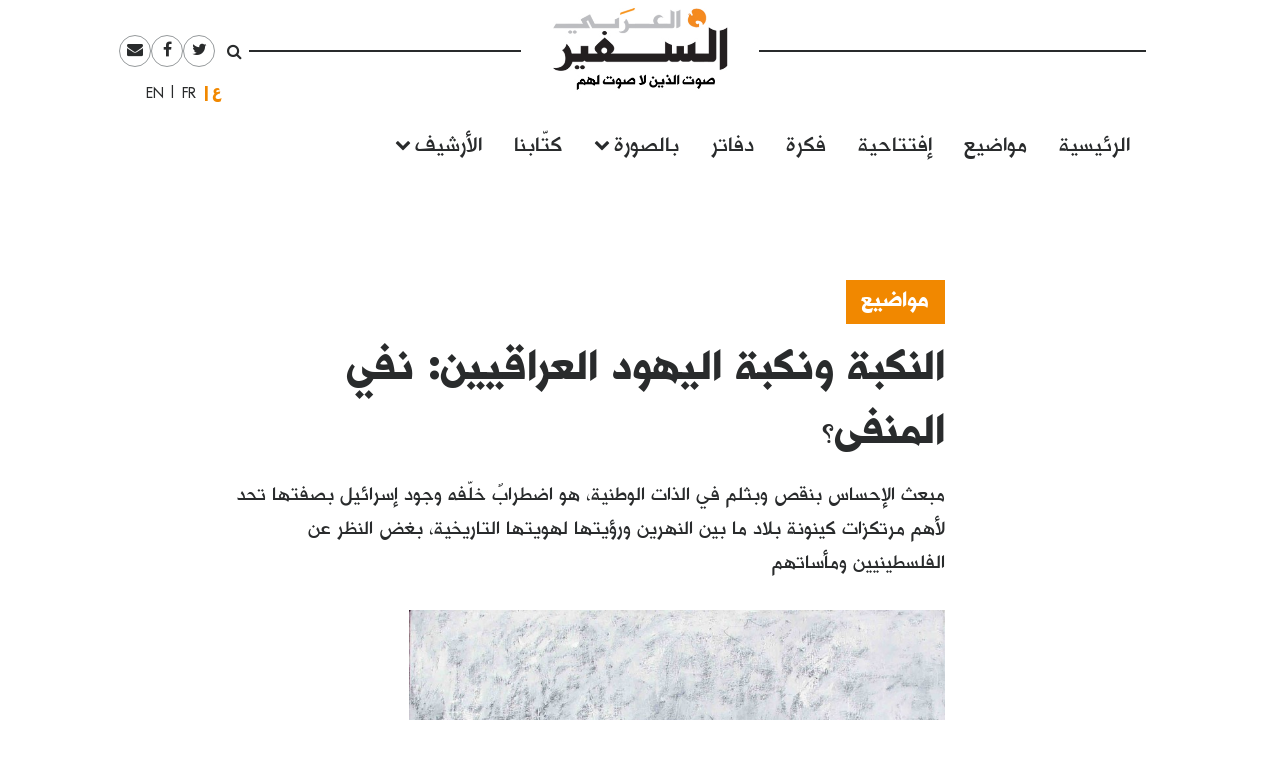

--- FILE ---
content_type: text/html; charset=UTF-8
request_url: https://assafirarabi.com/ar/16941/2017/05/13/%D8%A7%D9%84%D9%86%D9%83%D8%A8%D8%A9-%D9%88%D9%86%D9%83%D8%A8%D8%A9-%D8%A7%D9%84%D9%8A%D9%87%D9%88%D8%AF-%D8%A7%D9%84%D8%B9%D8%B1%D8%A7%D9%82%D9%8A%D9%8A%D9%86-%D9%86%D9%81%D9%8A-%D8%A7%D9%84%D9%85/
body_size: 17224
content:

<!DOCTYPE html>
<html dir="rtl" lang="ar">
<head>
	<meta charset="UTF-8">
	<meta name="viewport" content="width=device-width, initial-scale=1">
	<link rel="profile" href="http://gmpg.org/xfn/11">
		<title>النكبة ونكبة اليهود العراقيين: نفي المنفى؟  | عبدالأمير الركابي | السفير العربي </title>
	<title>النكبة ونكبة اليهود العراقيين: نفي المنفى؟ | عبدالأمير الركابي</title>

<!-- This site is optimized with the Yoast SEO plugin v11.6 - https://yoast.com/wordpress/plugins/seo/ -->
<link rel="canonical" href="https://assafirarabi.com/ar/16941/2017/05/13/%d8%a7%d9%84%d9%86%d9%83%d8%a8%d8%a9-%d9%88%d9%86%d9%83%d8%a8%d8%a9-%d8%a7%d9%84%d9%8a%d9%87%d9%88%d8%af-%d8%a7%d9%84%d8%b9%d8%b1%d8%a7%d9%82%d9%8a%d9%8a%d9%86-%d9%86%d9%81%d9%8a-%d8%a7%d9%84%d9%85/" />
<meta property="og:locale" content="ar_AR" />
<meta property="og:type" content="article" />
<meta property="og:title" content="النكبة ونكبة اليهود العراقيين: نفي المنفى؟ | عبدالأمير الركابي" />
<meta property="og:description" content="مبعث الإحساس بنقص وبثلم في الذات الوطنية، هو اضطرابٌ خلّفه وجود إسرائيل بصفتها تحد لأهم مرتكزات كينونة بلاد ما بين النهرين ورؤيتها لهويتها التاريخية، بغض النظر عن الفلسطينيين ومأساتهم" />
<meta property="og:url" content="https://assafirarabi.com/ar/16941/2017/05/13/%d8%a7%d9%84%d9%86%d9%83%d8%a8%d8%a9-%d9%88%d9%86%d9%83%d8%a8%d8%a9-%d8%a7%d9%84%d9%8a%d9%87%d9%88%d8%af-%d8%a7%d9%84%d8%b9%d8%b1%d8%a7%d9%82%d9%8a%d9%8a%d9%86-%d9%86%d9%81%d9%8a-%d8%a7%d9%84%d9%85/" />
<meta property="og:site_name" content="السفير العربي" />
<meta property="article:publisher" content="https://www.facebook.com/ArabiAssafir/" />
<meta property="article:tag" content="اسرائيل" />
<meta property="article:tag" content="النكبة" />
<meta property="article:tag" content="يهود العراق" />
<meta property="article:section" content="Uncategorized" />
<meta property="article:published_time" content="2017-05-13T12:39:41+00:00" />
<meta property="article:modified_time" content="2020-11-28T12:57:20+00:00" />
<meta property="og:updated_time" content="2020-11-28T12:57:20+00:00" />
<meta property="og:image" content="https://assafirarabi.com/wp-content/uploads/archive/aee86bd9-f084-4298-a001-03a0e7cac001.jpg" />
<meta property="og:image:secure_url" content="https://assafirarabi.com/wp-content/uploads/archive/aee86bd9-f084-4298-a001-03a0e7cac001.jpg" />
<meta property="og:image:width" content="819" />
<meta property="og:image:height" content="1024" />
<meta name="twitter:card" content="summary" />
<meta name="twitter:description" content="مبعث الإحساس بنقص وبثلم في الذات الوطنية، هو اضطرابٌ خلّفه وجود إسرائيل بصفتها تحد لأهم مرتكزات كينونة بلاد ما بين النهرين ورؤيتها لهويتها التاريخية، بغض النظر عن الفلسطينيين ومأساتهم" />
<meta name="twitter:title" content="النكبة ونكبة اليهود العراقيين: نفي المنفى؟ | عبدالأمير الركابي" />
<meta name="twitter:site" content="@ArabiAssafir" />
<meta name="twitter:image" content="https://assafirarabi.com/wp-content/uploads/archive/aee86bd9-f084-4298-a001-03a0e7cac001.jpg" />
<meta name="twitter:creator" content="@ArabiAssafir" />
<script type='application/ld+json' class='yoast-schema-graph yoast-schema-graph--main'>{"@context":"https://schema.org","@graph":[{"@type":"WebSite","@id":"https://assafirarabi.com/ar/#website","url":"https://assafirarabi.com/ar/","name":"\u0627\u0644\u0633\u0641\u064a\u0631 \u0627\u0644\u0639\u0631\u0628\u064a","potentialAction":{"@type":"SearchAction","target":"https://assafirarabi.com/ar/?s={search_term_string}","query-input":"required name=search_term_string"}},{"@type":"ImageObject","@id":"https://assafirarabi.com/ar/16941/2017/05/13/%d8%a7%d9%84%d9%86%d9%83%d8%a8%d8%a9-%d9%88%d9%86%d9%83%d8%a8%d8%a9-%d8%a7%d9%84%d9%8a%d9%87%d9%88%d8%af-%d8%a7%d9%84%d8%b9%d8%b1%d8%a7%d9%82%d9%8a%d9%8a%d9%86-%d9%86%d9%81%d9%8a-%d8%a7%d9%84%d9%85/#primaryimage","url":"https://assafirarabi.com/wp-content/uploads/archive/aee86bd9-f084-4298-a001-03a0e7cac001.jpg","width":819,"height":1024},{"@type":"WebPage","@id":"https://assafirarabi.com/ar/16941/2017/05/13/%d8%a7%d9%84%d9%86%d9%83%d8%a8%d8%a9-%d9%88%d9%86%d9%83%d8%a8%d8%a9-%d8%a7%d9%84%d9%8a%d9%87%d9%88%d8%af-%d8%a7%d9%84%d8%b9%d8%b1%d8%a7%d9%82%d9%8a%d9%8a%d9%86-%d9%86%d9%81%d9%8a-%d8%a7%d9%84%d9%85/#webpage","url":"https://assafirarabi.com/ar/16941/2017/05/13/%d8%a7%d9%84%d9%86%d9%83%d8%a8%d8%a9-%d9%88%d9%86%d9%83%d8%a8%d8%a9-%d8%a7%d9%84%d9%8a%d9%87%d9%88%d8%af-%d8%a7%d9%84%d8%b9%d8%b1%d8%a7%d9%82%d9%8a%d9%8a%d9%86-%d9%86%d9%81%d9%8a-%d8%a7%d9%84%d9%85/","inLanguage":"ar","name":"\u0627\u0644\u0646\u0643\u0628\u0629 \u0648\u0646\u0643\u0628\u0629 \u0627\u0644\u064a\u0647\u0648\u062f \u0627\u0644\u0639\u0631\u0627\u0642\u064a\u064a\u0646: \u0646\u0641\u064a \u0627\u0644\u0645\u0646\u0641\u0649\u061f | \u0639\u0628\u062f\u0627\u0644\u0623\u0645\u064a\u0631 \u0627\u0644\u0631\u0643\u0627\u0628\u064a","isPartOf":{"@id":"https://assafirarabi.com/ar/#website"},"primaryImageOfPage":{"@id":"https://assafirarabi.com/ar/16941/2017/05/13/%d8%a7%d9%84%d9%86%d9%83%d8%a8%d8%a9-%d9%88%d9%86%d9%83%d8%a8%d8%a9-%d8%a7%d9%84%d9%8a%d9%87%d9%88%d8%af-%d8%a7%d9%84%d8%b9%d8%b1%d8%a7%d9%82%d9%8a%d9%8a%d9%86-%d9%86%d9%81%d9%8a-%d8%a7%d9%84%d9%85/#primaryimage"},"datePublished":"2017-05-13T12:39:41+00:00","dateModified":"2020-11-28T12:57:20+00:00","author":{"@id":"https://assafirarabi.com/ar/#/schema/person/385889482457f391473206839e8ee889"}},{"@type":["Person"],"@id":"https://assafirarabi.com/ar/#/schema/person/385889482457f391473206839e8ee889","name":"\u0639\u0628\u062f\u0627\u0644\u0623\u0645\u064a\u0631 \u0627\u0644\u0631\u0643\u0627\u0628\u064a","image":{"@type":"ImageObject","@id":"https://assafirarabi.com/ar/#authorlogo","url":"https://secure.gravatar.com/avatar/?s=96&d=mm&r=g","caption":"\u0639\u0628\u062f\u0627\u0644\u0623\u0645\u064a\u0631 \u0627\u0644\u0631\u0643\u0627\u0628\u064a"},"description":"\u0643\u0627\u062a\u0628 \u0645\u0646 \u0627\u0644\u0639\u0631\u0627\u0642","sameAs":[]}]}</script>
<!-- / Yoast SEO plugin. -->

<link rel='dns-prefetch' href='//s.w.org' />
<link rel="alternate" type="application/rss+xml" title="السفير العربي &raquo; Feed" href="https://assafirarabi.com/ar/feed/" />
<link rel="alternate" type="application/rss+xml" title="السفير العربي &raquo; Comments Feed" href="https://assafirarabi.com/ar/comments/feed/" />
<link rel="alternate" type="application/rss+xml" title="السفير العربي &raquo; النكبة ونكبة اليهود العراقيين: نفي المنفى؟ Comments Feed" href="https://assafirarabi.com/ar/16941/2017/05/13/%d8%a7%d9%84%d9%86%d9%83%d8%a8%d8%a9-%d9%88%d9%86%d9%83%d8%a8%d8%a9-%d8%a7%d9%84%d9%8a%d9%87%d9%88%d8%af-%d8%a7%d9%84%d8%b9%d8%b1%d8%a7%d9%82%d9%8a%d9%8a%d9%86-%d9%86%d9%81%d9%8a-%d8%a7%d9%84%d9%85/feed/" />
		<!-- This site uses the Google Analytics by MonsterInsights plugin v7.17.0 - Using Analytics tracking - https://www.monsterinsights.com/ -->
							<script src="//www.googletagmanager.com/gtag/js?id=UA-96898967-1"  type="text/javascript" data-cfasync="false"></script>
			<script type="text/javascript" data-cfasync="false">
				var mi_version = '7.17.0';
				var mi_track_user = true;
				var mi_no_track_reason = '';
				
								var disableStr = 'ga-disable-UA-96898967-1';

				/* Function to detect opted out users */
				function __gtagTrackerIsOptedOut() {
					return document.cookie.indexOf( disableStr + '=true' ) > - 1;
				}

				/* Disable tracking if the opt-out cookie exists. */
				if ( __gtagTrackerIsOptedOut() ) {
					window[disableStr] = true;
				}

				/* Opt-out function */
				function __gtagTrackerOptout() {
					document.cookie = disableStr + '=true; expires=Thu, 31 Dec 2099 23:59:59 UTC; path=/';
					window[disableStr] = true;
				}

				if ( 'undefined' === typeof gaOptout ) {
					function gaOptout() {
						__gtagTrackerOptout();
					}
				}
								window.dataLayer = window.dataLayer || [];
				if ( mi_track_user ) {
					function __gtagTracker() {dataLayer.push( arguments );}
					__gtagTracker( 'js', new Date() );
					__gtagTracker( 'set', {
						'developer_id.dZGIzZG' : true,
						                    });
					__gtagTracker( 'config', 'UA-96898967-1', {
						forceSSL:true,					} );
										window.gtag = __gtagTracker;										(
						function () {
							/* https://developers.google.com/analytics/devguides/collection/analyticsjs/ */
							/* ga and __gaTracker compatibility shim. */
							var noopfn = function () {
								return null;
							};
							var newtracker = function () {
								return new Tracker();
							};
							var Tracker = function () {
								return null;
							};
							var p = Tracker.prototype;
							p.get = noopfn;
							p.set = noopfn;
							p.send = function (){
								var args = Array.prototype.slice.call(arguments);
								args.unshift( 'send' );
								__gaTracker.apply(null, args);
							};
							var __gaTracker = function () {
								var len = arguments.length;
								if ( len === 0 ) {
									return;
								}
								var f = arguments[len - 1];
								if ( typeof f !== 'object' || f === null || typeof f.hitCallback !== 'function' ) {
									if ( 'send' === arguments[0] ) {
										var hitConverted, hitObject = false, action;
										if ( 'event' === arguments[1] ) {
											if ( 'undefined' !== typeof arguments[3] ) {
												hitObject = {
													'eventAction': arguments[3],
													'eventCategory': arguments[2],
													'eventLabel': arguments[4],
													'value': arguments[5] ? arguments[5] : 1,
												}
											}
										}
										if ( typeof arguments[2] === 'object' ) {
											hitObject = arguments[2];
										}
										if ( typeof arguments[5] === 'object' ) {
											Object.assign( hitObject, arguments[5] );
										}
										if ( 'undefined' !== typeof (
											arguments[1].hitType
										) ) {
											hitObject = arguments[1];
										}
										if ( hitObject ) {
											action = 'timing' === arguments[1].hitType ? 'timing_complete' : hitObject.eventAction;
											hitConverted = mapArgs( hitObject );
											__gtagTracker( 'event', action, hitConverted );
										}
									}
									return;
								}

								function mapArgs( args ) {
									var gaKey, hit = {};
									var gaMap = {
										'eventCategory': 'event_category',
										'eventAction': 'event_action',
										'eventLabel': 'event_label',
										'eventValue': 'event_value',
										'nonInteraction': 'non_interaction',
										'timingCategory': 'event_category',
										'timingVar': 'name',
										'timingValue': 'value',
										'timingLabel': 'event_label',
									};
									for ( gaKey in gaMap ) {
										if ( 'undefined' !== typeof args[gaKey] ) {
											hit[gaMap[gaKey]] = args[gaKey];
										}
									}
									return hit;
								}

								try {
									f.hitCallback();
								} catch ( ex ) {
								}
							};
							__gaTracker.create = newtracker;
							__gaTracker.getByName = newtracker;
							__gaTracker.getAll = function () {
								return [];
							};
							__gaTracker.remove = noopfn;
							__gaTracker.loaded = true;
							window['__gaTracker'] = __gaTracker;
						}
					)();
									} else {
										console.log( "" );
					( function () {
							function __gtagTracker() {
								return null;
							}
							window['__gtagTracker'] = __gtagTracker;
							window['gtag'] = __gtagTracker;
					} )();
									}
			</script>
				<!-- / Google Analytics by MonsterInsights -->
				<script type="text/javascript">
			window._wpemojiSettings = {"baseUrl":"https:\/\/s.w.org\/images\/core\/emoji\/13.0.1\/72x72\/","ext":".png","svgUrl":"https:\/\/s.w.org\/images\/core\/emoji\/13.0.1\/svg\/","svgExt":".svg","source":{"concatemoji":"https:\/\/assafirarabi.com\/wp-includes\/js\/wp-emoji-release.min.js?ver=5.6.16"}};
			!function(e,a,t){var n,r,o,i=a.createElement("canvas"),p=i.getContext&&i.getContext("2d");function s(e,t){var a=String.fromCharCode;p.clearRect(0,0,i.width,i.height),p.fillText(a.apply(this,e),0,0);e=i.toDataURL();return p.clearRect(0,0,i.width,i.height),p.fillText(a.apply(this,t),0,0),e===i.toDataURL()}function c(e){var t=a.createElement("script");t.src=e,t.defer=t.type="text/javascript",a.getElementsByTagName("head")[0].appendChild(t)}for(o=Array("flag","emoji"),t.supports={everything:!0,everythingExceptFlag:!0},r=0;r<o.length;r++)t.supports[o[r]]=function(e){if(!p||!p.fillText)return!1;switch(p.textBaseline="top",p.font="600 32px Arial",e){case"flag":return s([127987,65039,8205,9895,65039],[127987,65039,8203,9895,65039])?!1:!s([55356,56826,55356,56819],[55356,56826,8203,55356,56819])&&!s([55356,57332,56128,56423,56128,56418,56128,56421,56128,56430,56128,56423,56128,56447],[55356,57332,8203,56128,56423,8203,56128,56418,8203,56128,56421,8203,56128,56430,8203,56128,56423,8203,56128,56447]);case"emoji":return!s([55357,56424,8205,55356,57212],[55357,56424,8203,55356,57212])}return!1}(o[r]),t.supports.everything=t.supports.everything&&t.supports[o[r]],"flag"!==o[r]&&(t.supports.everythingExceptFlag=t.supports.everythingExceptFlag&&t.supports[o[r]]);t.supports.everythingExceptFlag=t.supports.everythingExceptFlag&&!t.supports.flag,t.DOMReady=!1,t.readyCallback=function(){t.DOMReady=!0},t.supports.everything||(n=function(){t.readyCallback()},a.addEventListener?(a.addEventListener("DOMContentLoaded",n,!1),e.addEventListener("load",n,!1)):(e.attachEvent("onload",n),a.attachEvent("onreadystatechange",function(){"complete"===a.readyState&&t.readyCallback()})),(n=t.source||{}).concatemoji?c(n.concatemoji):n.wpemoji&&n.twemoji&&(c(n.twemoji),c(n.wpemoji)))}(window,document,window._wpemojiSettings);
		</script>
		<style type="text/css">
img.wp-smiley,
img.emoji {
	display: inline !important;
	border: none !important;
	box-shadow: none !important;
	height: 1em !important;
	width: 1em !important;
	margin: 0 .07em !important;
	vertical-align: -0.1em !important;
	background: none !important;
	padding: 0 !important;
}
</style>
	<link rel='stylesheet' id='wp-block-library-rtl-css'  href='https://assafirarabi.com/wp-includes/css/dist/block-library/style-rtl.min.css?ver=5.6.16' type='text/css' media='all' />
<link rel='stylesheet' id='dashicons-css'  href='https://assafirarabi.com/wp-includes/css/dashicons.min.css?ver=5.6.16' type='text/css' media='all' />
<link rel='stylesheet' id='post-views-counter-frontend-css'  href='https://assafirarabi.com/wp-content/plugins/post-views-counter/css/frontend.min.css?ver=1.4.7' type='text/css' media='all' />
<link rel='stylesheet' id='wordpress-popular-posts-css-css'  href='https://assafirarabi.com/wp-content/plugins/wordpress-popular-posts/public/css/wpp.css?ver=4.2.2' type='text/css' media='all' />
<link rel='stylesheet' id='assafir-main-css'  href='https://assafirarabi.com/wp-content/themes/assafir/assets/css/main.rtl.css?ver=5.6.16' type='text/css' media='all' />
<script type='text/javascript' id='monsterinsights-frontend-script-js-extra'>
/* <![CDATA[ */
var monsterinsights_frontend = {"js_events_tracking":"true","download_extensions":"doc,pdf,ppt,zip,xls,docx,pptx,xlsx","inbound_paths":"[]","home_url":"https:\/\/assafirarabi.com","hash_tracking":"false","ua":"UA-96898967-1"};
/* ]]> */
</script>
<script type='text/javascript' src='https://assafirarabi.com/wp-content/plugins/google-analytics-for-wordpress/assets/js/frontend-gtag.min.js?ver=7.17.0' id='monsterinsights-frontend-script-js'></script>
<script type='text/javascript' id='wpp-js-js-extra'>
/* <![CDATA[ */
var wpp_params = {"sampling_active":"0","sampling_rate":"100","ajax_url":"https:\/\/assafirarabi.com\/wp-json\/wordpress-popular-posts\/v1\/popular-posts\/","ID":"16941","token":"0612fb83a5","debug":""};
/* ]]> */
</script>
<script type='text/javascript' src='https://assafirarabi.com/wp-content/plugins/wordpress-popular-posts/public/js/wpp-4.2.0.min.js?ver=4.2.2' id='wpp-js-js'></script>
<script type='text/javascript' src='https://assafirarabi.com/wp-includes/js/jquery/jquery.min.js?ver=3.5.1' id='jquery-core-js'></script>
<script type='text/javascript' src='https://assafirarabi.com/wp-includes/js/jquery/jquery-migrate.min.js?ver=3.3.2' id='jquery-migrate-js'></script>
<link rel="https://api.w.org/" href="https://assafirarabi.com/wp-json/" /><link rel="alternate" type="application/json" href="https://assafirarabi.com/wp-json/wp/v2/posts/16941" /><link rel="EditURI" type="application/rsd+xml" title="RSD" href="https://assafirarabi.com/xmlrpc.php?rsd" />
<link rel="wlwmanifest" type="application/wlwmanifest+xml" href="https://assafirarabi.com/wp-includes/wlwmanifest.xml" /> 
<meta name="generator" content="WordPress 5.6.16" />
<link rel='shortlink' href='https://assafirarabi.com/?p=16941' />
<link rel="alternate" type="application/json+oembed" href="https://assafirarabi.com/wp-json/oembed/1.0/embed?url=https%3A%2F%2Fassafirarabi.com%2Far%2F16941%2F2017%2F05%2F13%2F%25d8%25a7%25d9%2584%25d9%2586%25d9%2583%25d8%25a8%25d8%25a9-%25d9%2588%25d9%2586%25d9%2583%25d8%25a8%25d8%25a9-%25d8%25a7%25d9%2584%25d9%258a%25d9%2587%25d9%2588%25d8%25af-%25d8%25a7%25d9%2584%25d8%25b9%25d8%25b1%25d8%25a7%25d9%2582%25d9%258a%25d9%258a%25d9%2586-%25d9%2586%25d9%2581%25d9%258a-%25d8%25a7%25d9%2584%25d9%2585%2F" />
<link rel="alternate" type="text/xml+oembed" href="https://assafirarabi.com/wp-json/oembed/1.0/embed?url=https%3A%2F%2Fassafirarabi.com%2Far%2F16941%2F2017%2F05%2F13%2F%25d8%25a7%25d9%2584%25d9%2586%25d9%2583%25d8%25a8%25d8%25a9-%25d9%2588%25d9%2586%25d9%2583%25d8%25a8%25d8%25a9-%25d8%25a7%25d9%2584%25d9%258a%25d9%2587%25d9%2588%25d8%25af-%25d8%25a7%25d9%2584%25d8%25b9%25d8%25b1%25d8%25a7%25d9%2582%25d9%258a%25d9%258a%25d9%2586-%25d9%2586%25d9%2581%25d9%258a-%25d8%25a7%25d9%2584%25d9%2585%2F&#038;format=xml" />
<link rel="pingback" href="https://assafirarabi.com/xmlrpc.php"><link rel="icon" href="https://assafirarabi.com/wp-content/uploads/2018/05/Assafir-favicon.png" sizes="32x32" />
<link rel="icon" href="https://assafirarabi.com/wp-content/uploads/2018/05/Assafir-favicon.png" sizes="192x192" />
<link rel="apple-touch-icon" href="https://assafirarabi.com/wp-content/uploads/2018/05/Assafir-favicon.png" />
<meta name="msapplication-TileImage" content="https://assafirarabi.com/wp-content/uploads/2018/05/Assafir-favicon.png" />
</head>

<body class="rtl post-template-default single single-post postid-16941 single-format-standard wp-custom-logo group-blog" style="overflow-x: hidden;">
		<div id="page" class="container-fluid">

<header id="masthead" class="site-header row mx-auto col-xl-8 col-lg-10" role="banner">
	<div class="site-branding col-12 p-0">
		<a class="fa fa-bars main-menu-toggler hidden-md-up"></a>
		<script>
			jQuery('.main-menu-toggler').click(function(){
				jQuery('.site-header-bottom').toggleClass('active'); 
				jQuery('.site-branding').toggleClass('mobile-fixed-top');
				var pt = jQuery('.site-header-bottom').hasClass('active')?jQuery('.site-breanding').height():0;
				jQuery('#masthead').css('paddingTop', pt);
			});
		</script>
		<a href="https://assafirarabi.com/ar">
			<img class="col-6 col-md-12" src="https://assafirarabi.com/wp-content/themes/assafir/assets/images/logo.png" />
		</a>
	</div>
	<div class="site-header-top hidden-sm-down">
		<ul class="rounded-menu">    
	<li class="header-search no-border">
		<a href="#" class="js-toggle-search">
			<i class="fa fa-search"></i>
		</a>
		<div class="search-container">
			<form role="search" method="get" class="search-form" action="https://assafirarabi.com/ar">
				<div class="input-group input-group-sm">
					<input class="search-field form-control"  value="" name="s" type="text">
					<span class="input-group-btn">
						<input class="search-submit" value="ابحث" type="submit">
					</span>
				</div>
			</form>

		</div>	
	</li>            
	<li class="social-media-link"><a href="https://twitter.com/ArabiAssafir" target="_blank"><span class="fa fa-twitter"></span></a></li><li class="social-media-link"><a href="https://www.facebook.com/ArabiAssafir" target="_blank"><span class="fa fa-facebook"></span></a></li><li class="social-media-link"><a href="mailto:arabi.assafir@gmail.com" target="_blank"><span class="fa fa-envelope"></span></a></li>
</ul>
		<section id="polylang-5" class="col-12 widget widget_polylang position-tools"><ul>
	<li class="lang-item lang-item-16 lang-item-ar lang-item-first current-lang"><a lang="ar" hreflang="ar" href="https://assafirarabi.com/ar/">العربية</a></li>
	<li class="lang-item lang-item-19 lang-item-fr no-translation"><a lang="fr-FR" hreflang="fr-FR" href="https://assafirarabi.com/fr/">Français</a></li>
	<li class="lang-item lang-item-22 lang-item-en no-translation"><a lang="en-US" hreflang="en-US" href="https://assafirarabi.com/en/">English</a></li>
</ul>
</section>		
	</div>
	<div class="site-header-bottom row">

		<div class="col-12">
			<div class="hidden-sm-up">
				<ul class="rounded-menu">    
	<li class="header-search no-border">
		<a href="#" class="js-toggle-search">
			<i class="fa fa-search"></i>
		</a>
		<div class="search-container">
			<form role="search" method="get" class="search-form" action="https://assafirarabi.com/ar">
				<div class="input-group input-group-sm">
					<input class="search-field form-control"  value="" name="s" type="text">
					<span class="input-group-btn">
						<input class="search-submit" value="ابحث" type="submit">
					</span>
				</div>
			</form>

		</div>	
	</li>            
	<li class="social-media-link"><a href="https://twitter.com/ArabiAssafir" target="_blank"><span class="fa fa-twitter"></span></a></li><li class="social-media-link"><a href="https://www.facebook.com/ArabiAssafir" target="_blank"><span class="fa fa-facebook"></span></a></li><li class="social-media-link"><a href="mailto:arabi.assafir@gmail.com" target="_blank"><span class="fa fa-envelope"></span></a></li>
</ul>
			</div>
			<nav id="site-navigation" class="main-navigation navbar navbar-toggleable-sm mb-5" role="navigation">
									<div class="menu-main-internal-container"><ul id="menu-main-internal" class="navbar-nav"><li id="menu-item-14967" class="menu-item menu-item-type-post_type menu-item-object-page menu-item-home menu-item-14967"><a href="https://assafirarabi.com/ar/">الرئيسية</a></li>
<li id="menu-item-15102" class="menu-item menu-item-type-taxonomy menu-item-object-label menu-item-15102"><a href="https://assafirarabi.com/label/%d9%85%d9%88%d8%a7%d8%b6%d9%8a%d8%b9/">مواضيع</a></li>
<li id="menu-item-14969" class="menu-item menu-item-type-taxonomy menu-item-object-label menu-item-14969"><a href="https://assafirarabi.com/label/%d8%a5%d9%81%d8%aa%d8%aa%d8%a7%d8%ad%d9%8a%d8%a9/">إفتتاحية</a></li>
<li id="menu-item-14970" class="menu-item menu-item-type-taxonomy menu-item-object-label menu-item-14970"><a href="https://assafirarabi.com/label/%d9%81%d9%83%d8%b1%d8%a9/">فكرة</a></li>
<li id="menu-item-14972" class="menu-item menu-item-type-post_type menu-item-object-page menu-item-14972"><a href="https://assafirarabi.com/ar/%d8%af%d9%81%d8%a7%d8%aa%d8%b1/">دفاتر</a></li>
<li id="menu-item-14974" class="menu-item menu-item-type-custom menu-item-object-custom menu-item-has-children menu-item-14974"><a href="#">بالصورة</a>
<ul class="sub-menu">
	<li id="menu-item-14976" class="menu-item menu-item-type-taxonomy menu-item-object-label menu-item-14976"><a href="https://assafirarabi.com/label/%d8%ad%d9%84%d9%85/">حلم</a></li>
	<li id="menu-item-14975" class="menu-item menu-item-type-taxonomy menu-item-object-label menu-item-14975"><a href="https://assafirarabi.com/label/%d8%a8%d8%a3%d9%84%d9%81-%d9%83%d9%84%d9%85%d8%a9/">بألف كلمة</a></li>
</ul>
</li>
<li id="menu-item-14971" class="menu-item menu-item-type-post_type menu-item-object-page menu-item-14971"><a href="https://assafirarabi.com/ar/%d9%83%d8%aa%d9%91%d8%a7%d8%a8%d9%86%d8%a7/">كتّابنا</a></li>
<li id="menu-item-20198" class="menu-item menu-item-type-custom menu-item-object-custom menu-item-has-children menu-item-20198"><a href="#">الأرشيف</a>
<ul class="sub-menu">
	<li id="menu-item-14973" class="menu-item menu-item-type-post_type menu-item-object-page current_page_parent menu-item-14973"><a href="https://assafirarabi.com/ar/%d8%a7%d9%84%d8%a3%d8%b1%d8%b4%d9%8a%d9%81/">خريطة الموقع</a></li>
	<li id="menu-item-18486" class="menu-item menu-item-type-post_type menu-item-object-page menu-item-18486"><a href="https://assafirarabi.com/ar/%d8%a7%d9%84%d8%a3%d8%b1%d8%b4%d9%8a%d9%81/%d8%a7%d9%84%d8%a3%d8%b9%d8%af%d8%a7%d8%af/">الأعداد</a></li>
	<li id="menu-item-18485" class="menu-item menu-item-type-post_type menu-item-object-page menu-item-18485"><a href="https://assafirarabi.com/ar/%d8%a7%d9%84%d8%a3%d8%b1%d8%b4%d9%8a%d9%81/%d8%a7%d9%84%d8%af%d9%88%d9%84/">الدول</a></li>
</ul>
</li>
</ul></div>				
			</nav><!-- #site-navigation -->
		</div>
			</div>

	<script>
		jQuery('.js-toggle-search').click(function(e){
			jQuery(this).toggleClass('toggled');
		});
	</script>
</header><div id="primary" class="site-content row">
	<article id="post-16941" class="template-default col-12">
  <div class="row my-3">
    <div class="my-3 col-md-7 offset-md-3">
      <h4 class="fs-20px">
        <a href="https://assafirarabi.com/label/%d9%85%d9%88%d8%a7%d8%b6%d9%8a%d8%b9/" class="entry-label pb-3 d-inline-block lh-100">مواضيع</a>  
      </h4>
      <h1 class="fs-40px">
        النكبة ونكبة اليهود العراقيين: نفي المنفى؟
      </h1>
      <div class=" ff-sans-serif fs-20px my-3">
        <div dir="rtl">مبعث الإحساس بنقص وبثلم في الذات الوطنية، هو اضطرابٌ خلّفه وجود إسرائيل بصفتها تحد لأهم مرتكزات كينونة بلاد ما بين النهرين ورؤيتها لهويتها التاريخية، بغض النظر عن الفلسطينيين ومأساتهم</div>
      </div>
    </div>
    <div class="col-md-2 offset-md-1 fs-20px align-self-end mb-5">
      <div class="entry-time">
        2017-05-13
      </div>
      <hr class="mx-0" style="width:5rem;"/>
      <div class="row mx-0 border-top border-bottom">
        <div data-user-id="194" class="col-12 px-0">
       <div class="row">
       <h5 class="col-12">
            <a href="https://assafirarabi.com/ar/author/author-193/">  
              عبدالأمير الركابي
            </a>
        </h5>
        <div class="col-12">
        	 
        </ul>
        </div>
        <p class="col-12 fs-3 h6 fw-400">
            كاتب من العراق
        </p>
    </div>
</div>
<hr class="col-12">
      </div>
      <div class="hidden-sm-down">
        <span class="h6 mr-2">شارك</span>
        <ul class="share-buttons d-inline-block m-0 p-0">		<li class="facebook rounded-icon color-gray-dark m-1 d-inline-block size-2">
			<a href="http://www.facebook.com/sharer/sharer.php?u=https://assafirarabi.com/ar/16941/2017/05/13/%d8%a7%d9%84%d9%86%d9%83%d8%a8%d8%a9-%d9%88%d9%86%d9%83%d8%a8%d8%a9-%d8%a7%d9%84%d9%8a%d9%87%d9%88%d8%af-%d8%a7%d9%84%d8%b9%d8%b1%d8%a7%d9%82%d9%8a%d9%8a%d9%86-%d9%86%d9%81%d9%8a-%d8%a7%d9%84%d9%85/&t=%D8%A7%D9%84%D9%86%D9%83%D8%A8%D8%A9+%D9%88%D9%86%D9%83%D8%A8%D8%A9+%D8%A7%D9%84%D9%8A%D9%87%D9%88%D8%AF+%D8%A7%D9%84%D8%B9%D8%B1%D8%A7%D9%82%D9%8A%D9%8A%D9%86%3A+%D9%86%D9%81%D9%8A+%D8%A7%D9%84%D9%85%D9%86%D9%81%D9%89%D8%9F" target="_blank">
				<i class="fa fa-facebook"></i>

			</a>
		</li>

				<li class="twitter rounded-icon color-gray-dark m-1 d-inline-block size-2">
			<a href="http://www.twitter.com/intent/tweet?url=https%3A%2F%2Fassafirarabi.com%2F%3Fp%3D16941&via=ArabiAssafir&text=%D8%A7%D9%84%D9%86%D9%83%D8%A8%D8%A9+%D9%88%D9%86%D9%83%D8%A8%D8%A9+%D8%A7%D9%84%D9%8A%D9%87%D9%88%D8%AF+%D8%A7%D9%84%D8%B9%D8%B1%D8%A7%D9%82%D9%8A%D9%8A%D9%86%3A+%D9%86%D9%81%D9%8A+%D8%A7%D9%84%D9%85%D9%86%D9%81%D9%89%D8%9F" target="_blank">
				<i class="fa fa-twitter"></i>

			</a>
		</li>
				<li class="email rounded-icon color-gray-dark m-1 d-inline-block size-2">
			<a href="mailto:?subject=النكبة ونكبة اليهود العراقيين: نفي المنفى؟&amp;body=https://assafirarabi.com/ar/16941/2017/05/13/%d8%a7%d9%84%d9%86%d9%83%d8%a8%d8%a9-%d9%88%d9%86%d9%83%d8%a8%d8%a9-%d8%a7%d9%84%d9%8a%d9%87%d9%88%d8%af-%d8%a7%d9%84%d8%b9%d8%b1%d8%a7%d9%82%d9%8a%d9%8a%d9%86-%d9%86%d9%81%d9%8a-%d8%a7%d9%84%d9%85/">
				<i class="fa fa-envelope"></i>
			</a>
		</li>
		</ul>
        <hr />
      </div>
      
      
      <div class="mt-2 mb-3 lh-125">
        <span class="h6 fs-14px my-0 mr-2">من دفتر: </span>
        <br class="hidden-md-down"/>
        <span class="color-orange h6 fs-16px">
          <a href="https://assafirarabi.com/ar/folder/%d8%a7%d9%84%d9%86%d9%83%d8%a8%d8%a9-1948-%d8%a8%d8%b9%d9%8a%d9%88%d9%86-%d8%a7%d9%84%d9%8a%d9%88%d9%85/" class="">النكبة 1948 بعيون اليوم</a>
        </span>
      </div>
      
      
      
    </div>


    <div data-shortcode="W2ltYWdlIGlkPSIxNzM3NSIgY29udGFpbmVyX2NsYXNzPSJjb2wtbWQtNyBmZWF0dXJlZEltYWdlIG1iLTQiIHNpemU9ImZ1bGwiXdiq2YrYs9mK2LEg2KjYsdmD2KfYqiAtINi62LLYqSDZgdmE2LPYt9mK2YZbL2ltYWdlXQ==" data-shortcode-tag="image" class="col-md-7 featuredImage mb-4"><img src="https://assafirarabi.com/wp-content/uploads/archive/aee86bd9-f084-4298-a001-03a0e7cac001.jpg" class="img-fluid w-100" /><figcaption class="">تيسير بركات - غزة فلسطين</figcaption></div>
  </div>
  <script>
    jQuery(document).ready(function(){
		if (jQuery(window).width()<768) return;
      if (jQuery('.featuredImage').height() > jQuery(window).height()){
        jQuery('.featuredImage img').height(jQuery(window).height()-50).addClass('w-auto').removeClass('w-100').css('display', 'block').css('minWidth', 100);
      }
    });
  </script>
  <div class="entry-content content-view-long-format">
    <p dir="rtl">من نقطة أصبحت بعيدة في الذاكرة، ووسط التراكمات المتناقضة، وكثرة وتوالي ما يُحبط، والمحاولة وسط المستحيل.. يتأسس طيف انقلاب هاجسه إعادة بناء شيء ما، مع شعور عميق بأن المتروكات في بنيتنا التاريخية والمفهومية كانت ــ أو هي ظلت ــ تتسع لمصلحة اختصارات تُضيِّق من حجم وقوة فعل وجودنا بمواجهة المروية الصهيونية. فاللجوء للشعارات وقبول فتات الشائع المهيمِن في العالم، وَضَع المواجهة خارج ساحتها، وأحالها لاختلالات لا وجود لنا فيها كطرف تجري المعركة على أرضه، وكأنما ما اقتطع منه مجرد أشبار أو كيلومترات وليس كينونة تاريخية، وخزيناً لا ينضب من قوة حضور التاريخ.</p>
<p class="isModified">من بين كل يهود العالم، ينتمي اليهود العراقيون في إسرائيل إلى المنفى، لأنهم اقتلعوا من أرضهم الأولى. هم هناك كتاب وفنانون وباحثون، يأخذهم الحنين لأرضهم التي غادروها مجبرين تحت وقع "توراة مزورة"، بعد تعطيل واقصاء أخرى لم يعد تشكلها وصيرورتها مما يُلحظ داخل العراق، طالما التحديث المزور طاغ بقوة حضور الغرب نموذجاً.</p>
<p class="isModified"> لقد حضر الغرب هنا متداخلاً مع صهيونية هي ضرورة لازمة لوجوده في مكانٍ ينبغي محق ذاتيته الكونية بما هي احتمال تحد تاريخي. هكذا وُضع على جدول أعمالنا الوطنية مهمة صعبة تقول بمواصلة مسار التوراة الأولى المتوقفة، منجَز هذه المنطقة، حتى تعود لتصبح منظورة وحاضرة كحقيقة مقابلة ومضاهية للحقيقة الكونية الراهنة المتراجعة والمأزومة لغرب مستريح إلى سلفية من متبقيات قرون الانهيار الطويل. واليوم، مع انهيار الحداثة والوطنية المستعارة المنقولة، تصبح عملية إعادة التأسيس للذاتية المضمرة المغيبة هي المهمة الوحيدة المقبولة أمام العقل والوجدان العراقيين، بينما يصير تجديد الإبراهيمية أمراً بغاية الحيوية..</p>
<p class="isModified">يقول ألموج بيهار (1) "ليس منفى الالفين وخمسمئة عاماً كمنفى السبعين عاماً. سنظل في المنفى إن لم تقم بابل في جسد إسرائيل". هكذا يظن حفيدٌ لم ير أرض بابل في حياته. كأننا أمام نسغ جيني يجعلنا نخجل من المحبة والإعلاء، يضج بروح استعادة توراتية ظل اليهود أبناء بابل يصنعونها في المنفى الذي أُخذوا اليه بعيداً عنا.<br />
&nbsp;</p>
<blockquote class="isModified"><p><span style="color:#ff6600;">من بين كل يهود العالم، ينتمي اليهود العراقيون في إسرائيل إلى المنفى، لأنهم اقتلعوا من أرضهم الأولى. هم كتاب وفنانون وباحثون، يأخذهم الحنين لأرضهم التي غادروها مجبرين تحت وقع "توراة مزورة"</span>
</p></blockquote>
<p class="isModified">ها هي ذكرى النكبة تعود، فأجدني اليوم كعراقي مضطراً لأن أقلِّب دفتراً ضخماً، يتساوى عنده هاجس إعادة بناء الوجود في الحاضر، وثقل ذاكرة مشوهة ظلت معبأة بالمحفوظات، مع إحساس بنقص مريع، وثلم لا يشفى في الذات الوطنية، مبعثه اضطراب خلّفه وجود إسرائيل بصفتها تحد لأهم مرتكزات كينونة بلاد ما بين النهرين ورؤيتها لهويتها التاريخية، بغض النظر عن الفلسطينيين ومأساتهم. ولا يمكن أبداً ألا يخطر لمن يريد البحث عن وطنية عراقية أصبحت الآن مهشمة، عبء الأيديولوجيات الحزبية، ووطأة الحاقها التعسفي للوطني بالمعلب المنقول، بحيث لا يعود من هموم العراقي اقتطاع جزء عضوي حي من كينونته الروحية، وبما يجعله يتعود على النظر لمسألة فلسطين على أنها شان أقل من ذاتي.</p>
<p class="isModified">تشكل وعيي مع جيلي في التناقض العميق بين الموروث الذي من طبيعته أن يفرق كي يوحِّد بعمق، وبين ما يُسمع في الراديو ويُقرأ في الكتب والمنشورات.. يوم كنا أنا وصديقي عزوري ساسون تلميذين في الابتدائية، يتحايل عليّ كي أدخل بيتهم فأرتعب، لأن الاشاعات بين المسلمين تهمس بأن اليهود لهم عيد يصنعون فيه خبزاً بدم أبناء المسلمين.. إلى أن دخلت بيتهم أخيراً، واستقبلتني أمه بالقبلات والأحضان وهي تضحك قائلة: "لا تخف يمّه ما راح أذبحك، لأنك مثل عزوري ومحبتك مثل محبته". عراقية اللهجة بأصالة مسحت بيني وبينها كل المسافات، وذكرتني بنغم هو ذاته النغم الذي يصلني من صوت امي وجدتي. كان عزوري مسموحاً له في درس الدين أن يغادر الصف، ولكن ليس إجبارياً، وكان هو يفضل البقاء ليستمع ويردد معنا الآيات أحياناً، بينما القصص عن اليهود وجشعهم تثير فينا محبة مبهمة، لم أكن اعرف وقتها صلتها بالوجدان، مثل كون أحد باعة السكر اليهود خلال الحرب الثانية، ظل يبيع السكر وسط الأزمة بسعر الجملة، وكان الناس يستغربون لأنه مع ذلك كسب أكثر من غيره: البيع الوفير حرر له عدداً أكبر من أكياس "جنفاص" فارغة، كان يبيعها لتكون ربحه غير المنظور. ومع ما في هذه المروية من اختلاق طريف، كانت في العادة تُرفق بغمزة وجملة تقول "حساب يهود". مع ذلك حدث يوم اقتُطع هذا الجزء من ذاتنا وأجبر على الذهاب إلى الأرض اليهودية المزيفة، أنْ عرفنا ظاهرة "مجانين اليهود": نفر من العراقيين، خاصة في الفرات الأوسط، كانوا متداخلين حياتياً مع جيرانهم اليهود، أحبوهم لدرجة لم يحتملوا غيابهم المفاجئ.</p>
<p class="isModified">ليست الوطنية إذاً توحيد قسري واعتباطي. فأهل الجنوب يقولون عن أهل الموصل أشياء أقرب لما يقال عن اليهود، وكذلك عن أهل بغداد والنجف. وأهل هذه المدن يقولون عن الجنوبيين "معدان" و"شراكوه". ويبدو أن قانون الوحدة مبدأه اللاوحدة التي، إن كانت كبيرة ومليئة بالدلالات، تقترب من شيء من جنون المحبة. وأنَّ عبقرية التاريخ في المجتمعات العتيقة أعمق مما يظهر على السطح، أو يوكل للنماذج الحديثة في الأمم / الدول وتشكلاتها، أو يتوافق تعسفياً مع أسطورتها. وثمة هنا نغم ضائع ومسافة طويلة، بين حقيقة أن تختلف مع جزء منك ومن كينونتك، أو أن تحوله ــ أو يتحول إذا اختلفتما ــ الى "آخر".. كان عزوري ساسون جزءاً من كينونتي وما زال. يستحيل إذا غاب فجأة الاَّ أشعر بأن "النكبة" كانت عراقية، دالة على عجز وقصور، منشؤه بالأصل استلاب مفهومي، هو هنا مضاعَف. ذلك أن قضية اليهود والكينونة الوطنية موكولتان لضرورة مروية تاريخية تدحر الخطاب الصهيوني وتسفهه. فبيت إبراهيم موجود في أور، والبابا السابق كان في تسعينات القرن الماضي على وشك أن يقوم برحلة أطلق عليها اسم "رحلة الايمان"، من أور (ذي قار) في جنوب العراق إلى القدس، لولا رفض صدام حسين في اللحظة الأخيرة بحجة الحصار الاقتصادي الذي كان يومها مفروضاً على العراق.<br />
&nbsp;</p>
<blockquote class="isModified"><p><span style="color:#ff6600;">لقد حضر الغرب هنا متداخلاً مع صهيونية هي ضرورة لازمة لوجوده في مكانٍ ينبغي محق ذاتيته الكونية بما هي احتمال تحد تاريخي.</span></p></blockquote>
<p class="isModified">
كان سمير نقاش (روائي وكاتب قصة قصيرة، وكاتب مسرحي عراقي، من مواليد بغداد عام&nbsp; 1938) يهرب من إسرائيل إلى لبنان، ويعاد إليها ليسجن، حتى إنه وصل إلى إيران وسجن هناك وأعيد لإسرائيل ليسجن أيضاً. كان يخط بالأحرى ملحق توراة جديدة مكمّلة، من صنع منفى اليوم، وكما كانت مملكة الله تبنى بالتوالي نبوات ورسالات ضد مملكة الظلم والقهر الارضي، لم يترك اليهود العراقيون الذين أجبروا على مغادرة العراق اليوم، مملكتهم ناقصة ولم يقرروا الصمت والقبول بالقسمة. يواجه ساسون سوميخ أكاذيب الصهاينة عن "الفرهود" باعتباره السبب الذي جعل اليهود يغادرون بلادهم، مفنداً النعوت الصهيونية التي دأبوا على اطلاقها على الحدث مثل "مذبحة"، و"كارثة"، و"اعتداءات"، و"شووا"، والأخيرة تطلق على ما حدث لليهود في العهد النازي.</p>
<p class="isModified"> يختار&nbsp; ساسون ساموخ (2) ما حدث توصيفاً مستلاً من لغة عراقية تنفي المنفى، فتحيله إلى التفاعلية الطبيعية لمجتمع يشهد متغيرات متسارعة، في عز الهجرة من الريف بفعل سياسة الاقتلاع من الأرض بعد قانون التسوية والتمليك الغريب على علاقات الإنتاج التاريخية في الريف العراقي المشاعي تاريخياً، وتجمّع أحزمة الفقر حول بغداد والمدن الكبرى، وبعد انقلاب الكيلاني 1941 وحصول فراغ في السلطة واضطراب، ما&nbsp; حرك مجموعات، يحكي ساموخ ــ الذي&nbsp; سبق وقام باستقصاء لأوضاعها عند مشاركته في الإحصاء السكاني في منطقة "السدة" التي حدث الفرهود انطلاقاً منها ــ عن "المشاهد المروعة للفقر" بينها.. علماً بأن الفرهود قُمع في اليوم الثاني.</p>
<p class="isModified">ويقول إن الحي الذي كان يقطنه لم يعرف تلك الاحداث: "لم يلحق بحينا ضرر، لكننا خشينا هول المأساة التي لم تبد لنا محتملة اطلاقاً". هل كان الحدث يا ترى ممكن الوقوع بين طوائف مسلمة، سنية وشيعية مثلاً؟ اليوم نعرف أن الأسوأ قد حدث في مسار التشكل البعيد المتعثر للذاتية والهوية، غير تلك الجاهزة والمفترضة. لقد عرف اليهود العراقيون ظروفاً صعبة وتوترات حادة بين 1949ــ 1950 هي التي أدت لتركهم الجماعي للبلاد، وذلك في سياق لعبت فيه الصهيونية، وتواطؤ الحكومات، دوراً مباشراً، لم يكن أكثر من مسار تشكل لوطنية اهتزت تحت ثقل حضور الغرب، ووليده الكياني الكريه. مع أن هذا لم يمنع اليساريين العراقيين اليهود عام 1947 من تشكيل "عصبة مكافحة الصهيونية"، وهم الحاضرون بقوة في الحزب الشيوعي العراقي وقيادته، أي داخل أهم حزب عراقي حجماً وفعالية وطنية وقتها.</p>
<p class="isModified"> يقول ألموج بيهار: "إن يهودية العراق هي الأكثر نقاء في العالم كله، تليها يهودية فلسطين، تليها كل بلدان العالم". ويتحدث ساموخ عن حضور اليهود في الحياة الثقافية العراقية: في الأدب والغناء، من سليمة مراد باشا (أم كلثوم العراق!) وإنصاف منير، إلى الموسيقار صالح الكويتي، مُرسي قواعد الحداثة الغنائية العراقية، إلى المسرح والقصة، حيث كتب المسرحيون اليهود العراقيون مسرحيات مثِّلت وقتها عن "صلاح الدين الايوبي" و"هارون الرشيد" و"عنترة"، إلى مختلف مناحي الوظيفة العامة.. وهذا يدل كأنما على وطنيتين، احداهما كان من حظها ومصيرها أن تختفي وتُقمع لصالح أخرى مستعارة، ضيقة، مفتعلة وايديولوجية.</p>
<p class="isModified">وكما فعل النبي عزرا في القرن السادس قبل الميلاد في بابل، تلح مرة أخرى اليوم، مهمة كتابة ملحق التوراة بفصوله التي تلغي توراة التزوير الصهيونية، لتؤسس هنا ل"ما بعد غرب". ليست القضية الفلسطينية مجرد أرض سليبة أو نكبة فلسطينيين أخرجوا من أرضهم. وإذا هي ظلت كذلك، فلن تستعاد. إنها أعمق في التاريخ والعقل وحقيقة الوجود والذات المتشكلة عبر عشرات القرون، في مكان جوهر ملامحه وتكوينه التوحيدي مصاب في العمق، بالأخص من الغرب وصنيعته الماحقة للجوهر التوحيدي الابراهيمي، كدليل انتصار لرهط مزور، خارج على انتماء الملة، يعتاش على لحظة خمول وانكسار الأرض الاولى.</p>
<p class="isModified"> اليهود العراقيون المقتلعون من أرضهم، المنفيون إلى إسرائيل، هم جزء مقتطع من روح العراق، لا اكتمال لها بدونهم، بالأخص وهي تتطلع للنهوض من كارثتها التي حلت عليها بفعل التيه والزوغان عن الأصول. الأصول التي تفرِّق اذ توحد بعمق، فتصنع الواحد الذي لا انفصال له، وليداً في الحب والجنون.. جنون سمير نقاش، والموج بيهار، ومجانين اليهود المسلمين..</p>
<p class="fs-16px  highlight">
(1) "تشلحة وحزقيل ــ بغداد في القدس، بابل في أورشليم"، رواية ألموج بيهار، ترجمة نائل الطوخي ــ الكتب خان للنشر والتوزيع 2016، القاهرة.<br />
(2) "نفي المنفى الصهيوني والحنين الى الجذور العربية ــ دراسة في بغداد بالأمس"، ساسون تسوميخ/ د. محمد احمد صالح حسين، دار الانتشار العربي، بيروت 2011.</p>

  </div>
  <div class="text-center mx-auto my-5 h2">
    <ul class="share-buttons d-inline-block m-0 p-0">		<li class="facebook rounded-icon color-gray-dark m-1 d-inline-block size-3">
			<a href="http://www.facebook.com/sharer/sharer.php?u=https://assafirarabi.com/ar/16941/2017/05/13/%d8%a7%d9%84%d9%86%d9%83%d8%a8%d8%a9-%d9%88%d9%86%d9%83%d8%a8%d8%a9-%d8%a7%d9%84%d9%8a%d9%87%d9%88%d8%af-%d8%a7%d9%84%d8%b9%d8%b1%d8%a7%d9%82%d9%8a%d9%8a%d9%86-%d9%86%d9%81%d9%8a-%d8%a7%d9%84%d9%85/&t=%D8%A7%D9%84%D9%86%D9%83%D8%A8%D8%A9+%D9%88%D9%86%D9%83%D8%A8%D8%A9+%D8%A7%D9%84%D9%8A%D9%87%D9%88%D8%AF+%D8%A7%D9%84%D8%B9%D8%B1%D8%A7%D9%82%D9%8A%D9%8A%D9%86%3A+%D9%86%D9%81%D9%8A+%D8%A7%D9%84%D9%85%D9%86%D9%81%D9%89%D8%9F" target="_blank">
				<i class="fa fa-facebook"></i>

			</a>
		</li>

				<li class="twitter rounded-icon color-gray-dark m-1 d-inline-block size-3">
			<a href="http://www.twitter.com/intent/tweet?url=https%3A%2F%2Fassafirarabi.com%2F%3Fp%3D16941&via=ArabiAssafir&text=%D8%A7%D9%84%D9%86%D9%83%D8%A8%D8%A9+%D9%88%D9%86%D9%83%D8%A8%D8%A9+%D8%A7%D9%84%D9%8A%D9%87%D9%88%D8%AF+%D8%A7%D9%84%D8%B9%D8%B1%D8%A7%D9%82%D9%8A%D9%8A%D9%86%3A+%D9%86%D9%81%D9%8A+%D8%A7%D9%84%D9%85%D9%86%D9%81%D9%89%D8%9F" target="_blank">
				<i class="fa fa-twitter"></i>

			</a>
		</li>
				<li class="email rounded-icon color-gray-dark m-1 d-inline-block size-3">
			<a href="mailto:?subject=النكبة ونكبة اليهود العراقيين: نفي المنفى؟&amp;body=https://assafirarabi.com/ar/16941/2017/05/13/%d8%a7%d9%84%d9%86%d9%83%d8%a8%d8%a9-%d9%88%d9%86%d9%83%d8%a8%d8%a9-%d8%a7%d9%84%d9%8a%d9%87%d9%88%d8%af-%d8%a7%d9%84%d8%b9%d8%b1%d8%a7%d9%82%d9%8a%d9%8a%d9%86-%d9%86%d9%81%d9%8a-%d8%a7%d9%84%d9%85/">
				<i class="fa fa-envelope"></i>
			</a>
		</li>
		</ul>
  </div>
  <div class="tags my-4">
    <hr class="col-2 mx-0">
    <span class="h4 mr-4">وسوم:</span>
    <a href="https://assafirarabi.com/ar/edition/%d8%a7%d9%84%d8%b9%d8%af%d8%af-242/" class="label-tag mb-2">العدد 242</a>    
    <a href="https://assafirarabi.com/ar/tag/%d8%a7%d8%b3%d8%b1%d8%a7%d8%a6%d9%8a%d9%84/" class="label-tag mb-2">اسرائيل</a><a href="https://assafirarabi.com/ar/tag/%d8%a7%d9%84%d9%86%d9%83%d8%a8%d8%a9/" class="label-tag mb-2">النكبة</a><a href="https://assafirarabi.com/ar/tag/%d9%8a%d9%87%d9%88%d8%af-%d8%a7%d9%84%d8%b9%d8%b1%d8%a7%d9%82/" class="label-tag mb-2">يهود العراق</a>
  </div>
  <div class="footer-note">
    
  </div>
  
  <div class="row">
    <h3 class="widget-title col-12">
      مقالات من <span class="color-primary"><a href="https://assafirarabi.com/ar/location/%d8%a7%d9%84%d8%b9%d8%b1%d8%a7%d9%82/" class="">العراق</a></span>
    </h3>
    <article id="post-68790" class="col-md-4">
  <div data-shortcode="[base64]" data-shortcode-tag="image" class="mb-2 w-100"><a href="https://assafirarabi.com/ar/68790/2026/01/22/%d8%a3%d9%85%d9%86%d8%a7%d8%a1-%d9%85%d9%83%d8%aa%d8%a8%d8%a9-%d8%ba%d8%b2%d9%91%d8%a9-%d9%83%d9%8a-%d9%84%d8%a7-%d8%aa%d8%b6%d9%8a%d8%b9-%d8%a7%d9%84%d9%83%d8%aa%d8%a8/"><img class="img-fluid w-100" src="https://assafirarabi.com/wp-content/uploads/2026/01/c-users-sabah-desktop-omar-bo-320x180.jpeg" /></a></div>
  <h3 class="entry-title h5">
    <a href="https://assafirarabi.com/ar/68790/2026/01/22/%d8%a3%d9%85%d9%86%d8%a7%d8%a1-%d9%85%d9%83%d8%aa%d8%a8%d8%a9-%d8%ba%d8%b2%d9%91%d8%a9-%d9%83%d9%8a-%d9%84%d8%a7-%d8%aa%d8%b6%d9%8a%d8%b9-%d8%a7%d9%84%d9%83%d8%aa%d8%a8/" rel="bookmark">أمناء مكتبة غزّة: كي لا تضيع الكتب</a>
  </h3>
  <div class="fs-18px my-2">
       <span class="d-none"> 2026-01-22
  </div>
    <p class="fs-16px">
    "هناك لحظات في التاريخ يصبح فيها إنشاء مكتبة فعلاً من أفعال التحرّر بحدّ ذاته.. هنا في غزة، بعد الإبادة الجماعية، أدركنا أن الأحلام التي تحميها الكتب لا تنكسر، وأن للمعرفة...
  </p>
</article><article id="post-68772" class="col-md-4">
  <div data-shortcode="[base64]" data-shortcode-tag="image" class="mb-2 w-100"><a href="https://assafirarabi.com/ar/68772/2026/01/22/%d8%a3%d9%88%d9%81%d8%aa%d8%b4%d9%8a%d9%86%d9%8a%d9%83%d9%88%d9%81-%d8%b9%d9%86-%d8%a7%d9%84%d8%aa%d8%b1%d8%a8%d9%8a%d8%a9-%d9%88%d8%a7%d9%84%d8%aa%d8%b9%d9%84%d9%8a%d9%85-%d9%81%d9%8a-%d9%81%d9%84/"><img class="img-fluid w-100" src="https://assafirarabi.com/wp-content/uploads/2026/01/OTTOMAN-Palestine-320x180.jpeg" /></a></div>
  <h3 class="entry-title h5">
    <a href="https://assafirarabi.com/ar/68772/2026/01/22/%d8%a3%d9%88%d9%81%d8%aa%d8%b4%d9%8a%d9%86%d9%8a%d9%83%d9%88%d9%81-%d8%b9%d9%86-%d8%a7%d9%84%d8%aa%d8%b1%d8%a8%d9%8a%d8%a9-%d9%88%d8%a7%d9%84%d8%aa%d8%b9%d9%84%d9%8a%d9%85-%d9%81%d9%8a-%d9%81%d9%84/" rel="bookmark">أوفتشينيكوف: عن التربية والتعليم في فلسطين العثمانية (1)</a>
  </h3>
  <div class="fs-18px my-2">
      <a class="fs-16px ff-sans-serif fw-700 fs-3 color-primary" href="https://assafirarabi.com/ar/author/author-723/">عماد الدين رائف</a> <span class="d-none"> 2026-01-22
  </div>
    <p class="fs-16px">
    تتخطى مقالات ميخائيل أوفتشينيكوف عن فلسطين العثمانية وصف الأحداث التي جرت معه، والأشخاص الذين قابلهم، إلى محاولاته الخوض في التحليل الاقتصادي-الاجتماعي، مما يرفع من قيمة نصوصه، ومن ضمن ذلك التحليل...
  </p>
</article><article id="post-68652" class="col-md-4">
  <div data-shortcode="[base64]" data-shortcode-tag="image" class="mb-2 w-100"><a href="https://assafirarabi.com/ar/68652/2026/01/08/%d8%ad%d8%a7%d8%af%d8%ab%d8%a9-%d8%a7%d9%84%d9%83%d9%88%d8%b1%d9%86%d9%8a%d8%b4-%d9%81%d9%8a-%d8%a7%d9%84%d8%a8%d8%b5%d8%b1%d8%a9-%d8%af%d8%b1%d8%a7%d8%b3%d8%a9-%d8%b3%d9%8a%d9%83%d9%88%d9%84%d9%88/"><img class="img-fluid w-100" src="https://assafirarabi.com/wp-content/uploads/2026/01/482130713_1077769464389324_5943939122547505334_n-320x180.jpg" /></a></div>
  <h3 class="entry-title h5">
    <a href="https://assafirarabi.com/ar/68652/2026/01/08/%d8%ad%d8%a7%d8%af%d8%ab%d8%a9-%d8%a7%d9%84%d9%83%d9%88%d8%b1%d9%86%d9%8a%d8%b4-%d9%81%d9%8a-%d8%a7%d9%84%d8%a8%d8%b5%d8%b1%d8%a9-%d8%af%d8%b1%d8%a7%d8%b3%d8%a9-%d8%b3%d9%8a%d9%83%d9%88%d9%84%d9%88/" rel="bookmark">حادثة الكورنيش في البصرة.. دراسة سيكولوجيّة أخلاقيّة أنثروبولوجيّة</a>
  </h3>
  <div class="fs-18px my-2">
      <a class="fs-16px ff-sans-serif fw-700 fs-3 color-primary" href="https://assafirarabi.com/ar/author/author20250527/">العالم الجديد</a> <span class="d-none"> 2026-01-08
  </div>
    <p class="fs-16px">
    لا يمكن تجاوز الدور الذي لعبه تسييس الدين في هذا الانهيار. منذ 2003، جرى توظيف الدين بوصفه أداة شرعنة للسلطة، لا مصدرًا للقيمة. الأحزاب التي رفعت شعارات الفضيلة والعفة لم...
  </p>
</article> 

  </div>
  
  
  <div class="row">
    <h3 class="widget-title col-12">
      للكاتب/ة
    </h3>

    <article id="post-5503" class="col-md-4">
  <div data-shortcode="[base64]" data-shortcode-tag="image" class="mb-2 w-100"><a href="https://assafirarabi.com/ar/5503/2016/10/26/%d8%a7%d9%84%d8%b9%d8%b1%d8%a7%d9%82-%d9%85%d8%af%d9%86%d9%8c-%d9%84%d8%a7-%d8%aa%d8%ad%d9%8a%d8%a7-%d9%88%d9%84%d8%a7-%d8%aa%d9%85%d9%88%d8%aa/"><img class="img-fluid w-100" src="https://assafirarabi.com/wp-content/uploads/archive/5c186439-2a98-48b0-9883-c97fa4b1e403-320x180.jpg" /></a></div>
  <h3 class="entry-title h5">
    <a href="https://assafirarabi.com/ar/5503/2016/10/26/%d8%a7%d9%84%d8%b9%d8%b1%d8%a7%d9%82-%d9%85%d8%af%d9%86%d9%8c-%d9%84%d8%a7-%d8%aa%d8%ad%d9%8a%d8%a7-%d9%88%d9%84%d8%a7-%d8%aa%d9%85%d9%88%d8%aa/" rel="bookmark">العراق: مدنٌ لا تحيا ولا تموت..</a>
  </h3>
  <div class="fs-18px my-2">
      <a class="fs-16px ff-sans-serif fw-700 fs-3 color-primary" href="https://assafirarabi.com/ar/author/author-193/">عبدالأمير الركابي</a> <span class="d-none"> 2016-10-26
  </div>
    <p class="fs-16px">
    يحتاج مراقب انقطع غائباً لسنوات عن هذا المكان، إلى منقذ مرجعي، أو إلى إلهام قد يُرضي تساؤله الملحّ إزاء ما يمكن أن يراه ويحسّه، إذا رجع ليعيش متنقلاً بين بغداد...
  </p>
</article><article id="post-5157" class="col-md-4">
  <div data-shortcode="[base64]" data-shortcode-tag="image" class="mb-2 w-100"><a href="https://assafirarabi.com/ar/5157/2016/07/13/%d8%a7%d9%84%d8%ab%d9%88%d8%b1%d8%a9-%d8%a7%d9%84%d8%a3%d8%ae%d9%8a%d8%b1%d8%a9/"><img class="img-fluid w-100" src="https://assafirarabi.com/wp-content/uploads/archive/732e1948-8d9a-4353-a908-bf93cd3d0fa3-320x180.jpg" /></a></div>
  <h3 class="entry-title h5">
    <a href="https://assafirarabi.com/ar/5157/2016/07/13/%d8%a7%d9%84%d8%ab%d9%88%d8%b1%d8%a9-%d8%a7%d9%84%d8%a3%d8%ae%d9%8a%d8%b1%d8%a9/" rel="bookmark">الثورة الأخيرة</a>
  </h3>
  <div class="fs-18px my-2">
      <a class="fs-16px ff-sans-serif fw-700 fs-3 color-primary" href="https://assafirarabi.com/ar/author/author-193/">عبدالأمير الركابي</a> <span class="d-none"> 2016-07-13
  </div>
    <p class="fs-16px">
    كتب الكثير عن حدث 14 تموز 1958 العراقي، من دون أن تذكر الثورة، أو بالأحرى أن الثورة لم تجسَّد من حيث الوقائع الدالة عليها أو التي هي روحها. ربما تكون...
  </p>
</article><article id="post-5119" class="col-md-4">
  <div data-shortcode="[base64]" data-shortcode-tag="image" class="mb-2 w-100"><a href="https://assafirarabi.com/ar/5119/2016/06/23/%d9%85%d9%84%d9%8a%d9%88%d9%86-%d8%aa%d9%88%d9%82%d9%8a%d8%b9-%d8%b6%d8%af-%d9%86%d9%88%d8%a7%d9%8a%d8%a7-%d8%aa%d8%ba%d9%8a%d9%8a%d8%b1-%d8%a7%d8%b3%d9%85-%d8%a8%d8%a7%d8%a8%d9%84/"><img class="img-fluid w-100" src="https://assafirarabi.com/wp-content/uploads/archive/f36b1e7f-39ed-458c-9e39-086be5aa0b23-320x180.jpg" /></a></div>
  <h3 class="entry-title h5">
    <a href="https://assafirarabi.com/ar/5119/2016/06/23/%d9%85%d9%84%d9%8a%d9%88%d9%86-%d8%aa%d9%88%d9%82%d9%8a%d8%b9-%d8%b6%d8%af-%d9%86%d9%88%d8%a7%d9%8a%d8%a7-%d8%aa%d8%ba%d9%8a%d9%8a%d8%b1-%d8%a7%d8%b3%d9%85-%d8%a8%d8%a7%d8%a8%d9%84/" rel="bookmark">مليون توقيع ضد نوايا تغيير اسم " بابل"</a>
  </h3>
  <div class="fs-18px my-2">
      <a class="fs-16px ff-sans-serif fw-700 fs-3 color-primary" href="https://assafirarabi.com/ar/author/author-193/">عبدالأمير الركابي</a> <span class="d-none"> 2016-06-23
  </div>
    <p class="fs-16px">
    ليس من حق أحد أيّاً كان ومهما كانت صفته على الإطلاق، تغيير اسم مدينة بابل باعتبارها إرثا إنسانيا وعراقيا يخص الشعب العراقي برمته، وبمختلف مكوناته وتياراته، ولا يجوز لأحد أو...
  </p>
</article> 

  </div>
  
</article> 
</div><!-- #primary -->


<footer id="colophon" class="site-footer row" role="contentinfo">
	<div class="col-12 col-md-3">
		<section id="social-media-links-5" class="http://eepurl.com/dq-u9r widget social-links-widget position-footer"><h3 class="widget-title">تابعونا</h3><ul class="social-media-links">                <li class="social-media-link">
                    <a href="https://facebook.com/ArabiAssafir" target="_blank">
                        <i class="fa fa-facebook"></i>
                    </a>
                </li>
                                            <li class="social-media-link">
                    <a href=" https://twitter.com/ArabiAssafir" target="_blank">
                        <i class="fa fa-twitter"></i>
                    </a>
                </li>
                                            <li class="social-media-link">
                    <a href="http://bit.ly/arabiyt" target="_blank">
                        <i class="fa fa-youtube"></i>
                    </a>
                </li>
                                            <li class="social-media-link">
                    <a href="http://eepurl.com/dq-u9r" target="_blank">
                        <i class="fa fa-container_class"></i>
                    </a>
                </li>
                            </ul>	</div>
	<div class="col-12 col-md-6">
					<nav id="site-navigation" class="footer-navigation nav navbar" role="navigation">
				<div class="menu-footer-container"><ul id="menu-footer" class="navbar-nav"><li id="menu-item-12255" class="menu-item menu-item-type-custom menu-item-object-custom menu-item-12255"><a href="http://assafirarabi.com/ar/25231">من نحن</a></li>
<li id="menu-item-12256" class="menu-item menu-item-type-custom menu-item-object-custom menu-item-12256"><a href="mailto:arabi.assafir@gmail.com">اتصل بنا</a></li>
<li id="menu-item-12257" class="menu-item menu-item-type-custom menu-item-object-custom menu-item-12257"><a href="http://eepurl.com/dq-u9r">النشرة البريدية</a></li>
</ul></div>					</nav>
	</div>
	<div class="col-12 col-md-3 hidden-sm-down text-center">
		<section id="custom_html-13" class="widget_text col-12 fs-12px text-right highlight widget widget_custom_html position-sus-footer"><div class="textwidget custom-html-widget"><div style="float:left">
	© 2020. المحتوى متوفر تحت <a style="color:#F0AD4E !important;" href="https://creativecommons.org/licenses/by-nc-nd/4.0/deed.ar" target="_blank" rel="noopener">رخصة المشاع الإبداعي 4.0</a> (يتوجب نسب المقال الى السفير العربي - يحظر استخدام العمل لأغراض تجارية - يُحظر أي تعديل في النص)، ما لم يرد تصريح بغير ذلك.
</div></div></section>	</div>
	
</footer><!-- #colophon -->
</div><!-- #page -->

<script type='text/javascript' src='https://assafirarabi.com/wp-includes/js/wp-embed.min.js?ver=5.6.16' id='wp-embed-js'></script>
<script type='text/javascript' src='https://assafirarabi.com/wp-content/plugins/inkube/assets/lib/wavesurfer.min.js?ver=5.6.16' id='wavesurfer-js'></script>
<script type='text/javascript' src='https://assafirarabi.com/wp-content/plugins/inkube/assets/js/composer.audioplayer.js?ver=5.6.16' id='audio-js-js'></script>
<script type='text/javascript' src='https://assafirarabi.com/wp-content/plugins/inkube/assets/lib/video.js?ver=5.6.16' id='video-js-js'></script>
<script type='text/javascript' src='https://assafirarabi.com/wp-content/plugins/inkube/assets/lib/video.youtube.min.js?ver=5.6.16' id='video-js-youtube-js'></script>
<script type='text/javascript' src='https://assafirarabi.com/wp-content/plugins/inkube/assets/js/composer.players.js?ver=5.6.16' id='composer-players-js-js'></script>
<script type='text/javascript' src='https://assafirarabi.com/wp-content/plugins/inkube/assets/lib/tether.min.js?ver=5.6.16' id='tether-js'></script>
<script type='text/javascript' src='https://assafirarabi.com/wp-content/plugins/inkube/assets/lib/bootstrap.min.js?ver=5.6.16' id='bootstrap-js-js'></script>

</body>
</html>
